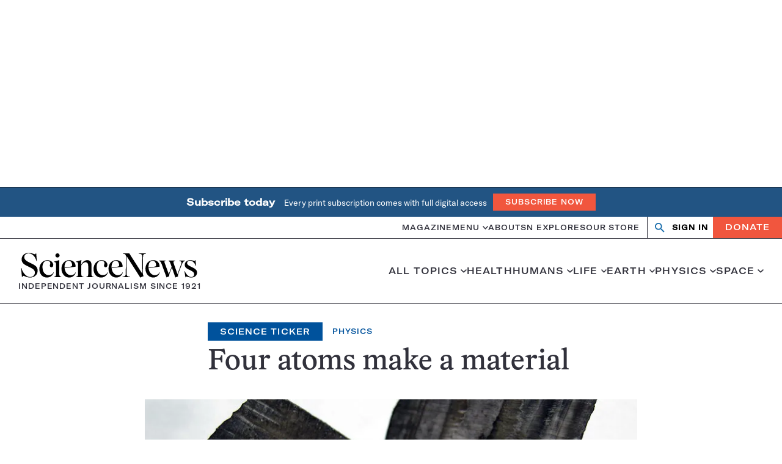

--- FILE ---
content_type: text/html; charset=utf-8
request_url: https://www.google.com/recaptcha/api2/aframe
body_size: 147
content:
<!DOCTYPE HTML><html><head><meta http-equiv="content-type" content="text/html; charset=UTF-8"></head><body><script nonce="bU-iEb9AYwe_TneLENvEZg">/** Anti-fraud and anti-abuse applications only. See google.com/recaptcha */ try{var clients={'sodar':'https://pagead2.googlesyndication.com/pagead/sodar?'};window.addEventListener("message",function(a){try{if(a.source===window.parent){var b=JSON.parse(a.data);var c=clients[b['id']];if(c){var d=document.createElement('img');d.src=c+b['params']+'&rc='+(localStorage.getItem("rc::a")?sessionStorage.getItem("rc::b"):"");window.document.body.appendChild(d);sessionStorage.setItem("rc::e",parseInt(sessionStorage.getItem("rc::e")||0)+1);localStorage.setItem("rc::h",'1768834109391');}}}catch(b){}});window.parent.postMessage("_grecaptcha_ready", "*");}catch(b){}</script></body></html>

--- FILE ---
content_type: text/plain;charset=UTF-8
request_url: https://c.pub.network/v2/c
body_size: -265
content:
de202c83-cf9c-487e-886b-cebd74e7de52